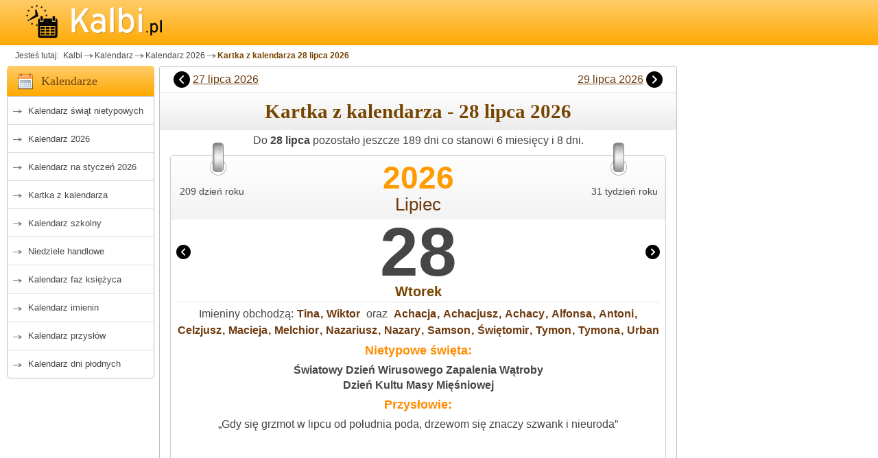

--- FILE ---
content_type: text/html; charset=utf-8
request_url: https://www.kalbi.pl/28-lipca
body_size: 8405
content:
<!DOCTYPE html><html lang="pl">
<head>
    <meta charset="utf-8">
    <!-- FOUC Prevention - Theme Init (MUST be before CSS) -->
    <script>
        (function() {
            var theme = localStorage.getItem('kalbi-theme');
            if (theme && theme !== 'auto') {
                document.documentElement.setAttribute('data-theme', theme);
            }
        })();
    </script>
<!-- Global site tag (gtag.js) - Google Analytics -->
<script async src="https://www.googletagmanager.com/gtag/js?id=G-4ZGEQ8YQEF"></script>
<script>
  window.dataLayer = window.dataLayer || [];
  function gtag(){dataLayer.push(arguments);}
  gtag('js', new Date());

  gtag('config', 'G-4ZGEQ8YQEF');
</script>
    
    <title>28 lipca 2026 - kartka z kalendarza Kalbi</title>
    <meta name="keywords"       content="kalendarz, kalendarz 2026, kalendarz szkolny, kalendarz ferii zimowych, kalendarz dni płodnych, kalendarz imienin, kalendarz ze świętami, kalendarz świąt nietypowych, kalendarz przysłów, kalkulator kredytowy, kalkulator dat, kalkulator wynagrodzeń" />
    <meta name="description"    content="Kartka z kalendarza z imieninami, przysłowiem i cytatem, wschodem i zachodem słońca na dzień 28 lipca 2026" />
    <meta content="width=device-width, initial-scale=1" name="viewport"/>
    <script>var userAgent = window.navigator.userAgent;if(userAgent.match(/iPad/i) || userAgent.match(/iPhone/i)){(function(doc){var addEvent='addEventListener',type='gesturestart',qsa='querySelectorAll',scales=[1,1],meta=qsa in doc?doc[qsa]('meta[name=viewport]'):[];function fix(){meta.content='width=device-width,minimum-scale='+scales[0]+',maximum-scale='+scales[1];doc.removeEventListener(type,fix,true);}if((meta=meta[meta.length-1])&&addEvent in doc){fix();scales=[.25,1.6];doc[addEvent](type,fix,true);}}(document));}</script> 
<link rel="stylesheet" href="https://www.kalbi.pl/basicBundle.css?t=1768443078" type="text/css" media="all" />
<link rel="stylesheet" href="https://www.kalbi.pl/calCard.min.css" type="text/css" media="all" />
    <script src="https://www.kalbi.pl/js/kartka-location.js" type="text/javascript"></script>
    <link rel="canonical"   href="https://www.kalbi.pl/28-lipca"/>
    <meta name="msapplication-config" content="none"/>
    <meta name="Author"     content="BogMar" />
    <link rel="image_src"   href="https://www.kalbi.pl/img_scr/cards/kal_kartka_07-28.jpg"/>
    <meta name="theme-color" content="#ffcc68"/>
<link rel="preload" href="https://www.kalbi.pl/js/jquery351.min.js" as="script" type="text/javascript"></link>
    <link rel="preconnect" href="https://pagead2.googlesyndication.com/">
    <link rel="preconnect" href="https://googleads.g.doubleclick.net/">
    <link rel="preconnect" href="https://adservice.google.com">
    <link rel="preconnect" href="https://www.google.com">
    <link rel="preconnect" href="https://www.googletagservices.com">
    <link rel="preconnect" href="https://tpc.googlesyndication.com">
    <link rel="preconnect" href="https://fonts.googleapis.com">
    <link rel="preconnect" href="https://fonts.gstatic.com">
<style type="text/css">
 
</style>
<script type="text/javascript">
function getScript(url,success){var script=document.createElement('script');script.src=url;var head=document.getElementsByTagName('head')[0],done=false;script.onload=script.onreadystatechange=function(){if(!done&&(!this.readyState||this.readyState=='loaded'||this.readyState=='complete')){done=true;success();script.onload=script.onreadystatechange=null;head.removeChild(script);}};head.appendChild(script);}
function resToPreload(href,as){let el=document.createElement("link");el.href=href;el.as=as;el.rel="preload"
document.head.appendChild(el);}</script>
    <link rel="apple-touch-icon" sizes="57x57" href="/apple-icon-57x57.png">
    <link rel="apple-touch-icon" sizes="60x60" href="/apple-icon-60x60.png">
    <link rel="apple-touch-icon" sizes="72x72" href="/apple-icon-72x72.png">
    <link rel="apple-touch-icon" sizes="76x76" href="/apple-icon-76x76.png">
    <link rel="apple-touch-icon" sizes="114x114" href="/apple-icon-114x114.png">
    <link rel="apple-touch-icon" sizes="120x120" href="/apple-icon-120x120.png">
    <link rel="apple-touch-icon" sizes="144x144" href="/apple-icon-144x144.png">
    <link rel="apple-touch-icon" sizes="152x152" href="/apple-icon-152x152.png">
    <link rel="apple-touch-icon" sizes="180x180" href="/apple-icon-180x180.png">
    <link rel="icon" type="image/png" sizes="192x192" href="/android-icon-192x192.png">
    <link rel="icon" type="image/png" sizes="32x32" href="/favicon-32x32.png">
    <link rel="icon" type="image/png" sizes="96x96" href="/favicon-96x96.png">
    <link rel="icon" type="image/png" sizes="16x16" href="/favicon-16x16.png">
    <!--<link rel="manifest" href="/manifest.json">-->
    <meta name="msapplication-TileColor" content="#ffffff">
    <meta name="msapplication-TileImage" content="/ms-icon-144x144.png">
    <meta name="theme-color" content="#ffffff">    
    <link rel="shortcut icon" href="/favicon.ico">    
        <script async src="https://pagead2.googlesyndication.com/pagead/js/adsbygoogle.js?client=ca-pub-1151905691180458" crossorigin="anonymous"></script>
            <script type="text/javascript" src="https://lib.wtg-ads.com/publisher/www.kalbi.pl/da07be5346e7b5d52563.js" async></script>
        
</head>
<body  id="body"  class="bg-helper">
    <script type="text/javascript">
// test whether a new date input falls back to a text input or not
var test = document.createElement('input');

try {
  test.type = 'date';
} catch (e) {
  console.log(e.description);
}

if(test.type === 'text' || true ) {
    resToPreload("https://www.kalbi.pl/jquery-ui-1.12.1.datepicker/jquery-ui.min.js", 'script');
    resToPreload("https://www.kalbi.pl/jquery-ui-1.12.1.autocomplete.datepicker/jquery-ui.min.css", 'style');
    resToPreload("https://www.kalbi.pl/jquery-ui-1.12.1.autocomplete.datepicker/images/ui-bg_highlight-soft_100_eeeeee_1x100.png", 'image');

    function setDatepickerRegional(){
        $('head').append('<link rel="stylesheet" type="text/css" href="https://www.kalbi.pl/jquery-ui-1.12.1.autocomplete.datepicker/jquery-ui.min.css">');
        $.datepicker.regional['pl'] = {
                closeText: 'Zamknij',
                prevText: '&#x3c;Poprzedni',
                nextText: 'Następny&#x3e;',
                currentText: 'Dziś',
                monthNames: ['Styczeń','Luty','Marzec','Kwiecień','Maj','Czerwiec',
                'Lipiec','Sierpień','Wrzesień','Październik','Listopad','Grudzień'],
                monthNamesShort: ['Sty','Lu','Mar','Kw','Maj','Cze',
                'Lip','Sie','Wrz','Pa','Lis','Gru'],
                dayNames: ['Niedziela','Poniedziałek','Wtorek','Środa','Czwartek','Piątek','Sobota'],
                dayNamesShort: ['Nie','Pn','Wt','Śr','Czw','Pt','So'],
                dayNamesMin: ['N','Pn','Wt','Śr','Cz','Pt','So'],
                weekHeader: 'Tydz',
                dateFormat: 'yy-mm-dd',
                changeYear: true,
                showWeek: true,
                showButtonPanel: true,
                firstDay: 1,
                isRTL: false,
                showMonthAfterYear: false,
                yearSuffix: ''};
        $.datepicker.setDefaults($.datepicker.regional['pl']);
    }    
    runJqueryUIwidget = function (){
        $(".nativeDatePicker").hide();
        $(".nativeDatePicker").prop("disabled", true);
        $(".fallbackDatePicker").show();
        getScript('https://www.kalbi.pl/jquery-ui-1.12.1.datepicker/jquery-ui.min.js',function(){
            setDatepickerRegional();
            $(".fallbackDatePicker").datepicker() ;
        });
    }
} 
</script>
<div class="container-all" id="inner-wrap">

<div id="top">
    <div class="container">
        <a class="nav-btn" id="nav-open-btn" href="#nav">MENU</a>
        <a href="https://www.kalbi.pl/" id="logoKalbi" title="Kalendarz Kalbi">
            <img src="https://www.kalbi.pl/images/kalbi-logotyp-1.0.png" alt="Kalendarz Kalbi">
        </a>

        
    </div>
</div>
<div id="extrad" class="container">
    <div class="box_a">
         
    </div>
</div>
<div id="breadcrumb" class="container">
    <ul class="breadcrumbs">
        
<li>Jesteś tutaj: </li>
<li class="marker"><a href="https://www.kalbi.pl/">&nbsp;Kalbi</a></li><li class="marker"><a href="https://www.kalbi.pl/kalendarz" title="Kalendarz">Kalendarz</a></li><li class="marker"><a href="https://www.kalbi.pl/kalendarz-2026" title="Kalendarz 2026">Kalendarz 2026</a></li><li class="active"><a href="#">Kartka z kalendarza 28 lipca 2026</a></li>    </ul>
</div> 
<div id="middleone" class="container ">
    <div id="leftone">
        <nav id="nav" name="nav" class="special-nav" role="navigation">   
             
<div class="m2ml-calendar title">
    <h3>Kalendarze</h3>
</div>
<div class="m2menul block">
    <ul class="menu">
        <li><a href="https://www.kalbi.pl/kalendarz-swiat-nietypowych"  >Kalendarz świąt nietypowych</a></li>
                        <li><a href="https://www.kalbi.pl/kalendarz-2026" >Kalendarz 2026</a></li>
                    <li><a href="https://www.kalbi.pl/kalendarz-miesieczny"    >Kalendarz na styczeń 2026</a></li>
            <li><a href="https://www.kalbi.pl/"                         >Kartka z kalendarza</a></li>
            <li><a href="https://www.kalbi.pl/kalendarz-szkolny"        >Kalendarz szkolny</a></li>
            <li><a href="https://www.kalbi.pl/niedziele-handlowe"       >Niedziele handlowe</a></li>
        <li><a href="https://www.kalbi.pl/kalendarz-faz-ksiezyca"       >Kalendarz faz księżyca</a></li>
        <li><a href="https://www.kalbi.pl/kalendarz-imienin"            >Kalendarz imienin</a></li>
        <li><a href="https://www.kalbi.pl/przyslowia-polskie"           >Kalendarz przysłów</a></li>
        <li><a href="https://www.kalbi.pl/kalendarz-dni-plodnych"       >Kalendarz dni płodnych</a></li>
        
    </ul>
    <a class="close-btn" id="nav-close-btn" href="#top">Zamknij menu</a>
</div>             <div class="box_a rek-300x250">
                
            <!-- kalbi_kartka_A -->
            <ins class="adsbygoogle ad_rA"
                data-ad-client="ca-pub-1151905691180458"
                data-ad-slot="2980379456"
                data-ad-format="rectangle"
                data-full-width-responsive="true"
             ></ins>
        <script>
            (adsbygoogle = window.adsbygoogle || []);
            adsbygoogle.push({});
        </script> 
            </div>
             <div class="m2ml-calculator title">
    <h3>Kalkulatory</h3>
</div>
<div class="m2menul block">
    <ul class="menu">
        <li><a href="https://www.kalbi.pl/kalkulator-daty" title="Kalkulatory terminu płatności">Kalkulator daty</a></li>
        <li><a href="https://www.kalbi.pl/kalkulator-dni" title="Kalkulator dni">Kalkulator dni</a></li>
    </ul>
</div>        </nav>
        <div class="box_a only-for-desktop" id="leftStickyAd">
            
            <!-- kalbi_kartka_L -->
            <ins class="adsbygoogle ad_rL"
                data-ad-client="ca-pub-1151905691180458"
                data-ad-slot="8365880685"
                
                 style="display:block; height: min(600px, calc(100vh - 150px)); max-height: min(600px, calc(100vh - 150px));"
             ></ins>
        <script>
            (adsbygoogle = window.adsbygoogle || []);
            adsbygoogle.push({});
        </script>        </div>
    </div>  
    <div id="centerone" class="">
        <main>
            <div id="firstColumn" class="columns">
        <div class="next-previous-navigation">
    <span class="previous"> <div></div><a href="https://www.kalbi.pl/27-lipca">27 lipca 2026</a> </span>
    <span class="next">     <a href="https://www.kalbi.pl/29-lipca">29 lipca 2026</a><div></div>     </span>
</div>
<div class="content-title">
    <h1>Kartka z kalendarza - 28&nbsp;lipca&nbsp;2026</h1>
</div>                
        <!-- Kartka wlasciwa: calCard-container -->
<div class="calCard-container">
    <div class="calCard-counting">
        Do <b>28 lipca </b> pozostało jeszcze 189 dni co stanowi 6 miesięcy i 8 dni.    </div>
    <div class="calCard-head-container">
        <div class="stapler"></div>
        <div class="calCard-head">
            <div class="calCard-dayyear"> 209 dzień roku </div>
            <div class="calCard-week"> 31 tydzień roku </div>
            <div class="calCard-date">
                <div class="calCard-year">2026</div>
                <div class="calCard-month">
                    <a href="https://www.kalbi.pl/kalendarz-lipiec-2026" title="w lipcu 2026">Lipiec</a>                </div>
            </div>
        </div>
    </div>
    <div class="calCard-body">
        <div class="calCard-day-container">
            <div class="calCard-dayprev" onclick="location='https://www.kalbi.pl/27-lipca'">
                <span>
                    <div></div>&nbsp;27 lipca 2026                </span>
            </div>
            <div class="calCard-daynext" onclick="location='https://www.kalbi.pl/29-lipca'">
                <span>
                    29 lipca 2026&nbsp;<div></div>
                </span>
            </div>
            <div class="calCard-day ">
                28            </div>
        </div>

        <div class="calCard-day-week ">
            Wtorek        </div>
                            <div class="calCard-divider"></div>
            <section class="calCard-name-day">
                <span class="calCard_nameday_t"><strong>Imieniny </strong> obchodzą:</span> <a href="https://www.kalbi.pl/imieniny-tina">Tina</a>, <a href="https://www.kalbi.pl/imieniny-wiktor">Wiktor</a>                <span class="calCard_nameday_t">&nbsp;oraz&nbsp;</span> <a href="https://www.kalbi.pl/imieniny-achacja">Achacja</a>, <a href="https://www.kalbi.pl/imieniny-achacjusz">Achacjusz</a>, <a href="https://www.kalbi.pl/imieniny-achacy">Achacy</a>, <a href="https://www.kalbi.pl/imieniny-alfonsa">Alfonsa</a>, <a href="https://www.kalbi.pl/imieniny-antoni">Antoni</a>, <a href="https://www.kalbi.pl/imieniny-celzjusz">Celzjusz</a>, <a href="https://www.kalbi.pl/imieniny-macieja">Macieja</a>, <a href="https://www.kalbi.pl/imieniny-melchior">Melchior</a>, <a href="https://www.kalbi.pl/imieniny-nazariusz">Nazariusz</a>, <a href="https://www.kalbi.pl/imieniny-nazary">Nazary</a>, <a href="https://www.kalbi.pl/imieniny-samson">Samson</a>, <a href="https://www.kalbi.pl/imieniny-swietomir">Świętomir</a>, <a href="https://www.kalbi.pl/imieniny-tymon">Tymon</a>, <a href="https://www.kalbi.pl/imieniny-tymona">Tymona</a>, <a href="https://www.kalbi.pl/imieniny-urban">Urban</a>            </section>

                            <section class="calCard-ententa">
                    <h3 class="calCard-ententa-t">Nietypowe święta:</h3>
                    <a href="https://www.kalbi.pl/swiatowy-dzien-wirusowego-zapalenia-watroby" title="Światowy Dzień Wirusowego Zapalenia Wątroby"> Światowy Dzień Wirusowego Zapalenia Wątroby</a> <br /><a href="https://www.kalbi.pl/dzien-kultu-masy-miesniowej" title="Dzień Kultu Masy Mięśniowej"> Dzień Kultu Masy Mięśniowej</a> <br />                </section>
            
            <section class="calCard_proverb">
                                <h3 class="calCard_proverb-t">Przysłowie:</h3>
                <div class="calCard_proverb-content">&#8222;Gdy się grzmot w lipcu od południa poda, drzewom się znaczy szwank i nieuroda&#8221;</div>
            </section>
                            <div class="box_a">
            <!-- kalbi_kartka_B__internal -->
            <ins class="adsbygoogle ad_rB"
                data-ad-client="ca-pub-1151905691180458"
                data-ad-slot="2940016853"
                data-ad-format="auto"
                data-full-width-responsive="true"
             ></ins>
        <script>
            (adsbygoogle = window.adsbygoogle || []);
            adsbygoogle.push({});
        </script></div>
                <div class="calCard-divider hideWhenTwinsAreDisplayed"></div>
            
                        <div class="calCard-astro">
                <section class="calCard-astro-sun calCard-astro-object">
                    <h3>Słońce</h3>
                    <div class="calCard-astro-sun-hours calCard-astro-hours">
                        Świt: 04:08 <br>
                        Wsch. Sł.:       <b>04:49</b><br>
                        Zenit:       12:42<br>
                        Zach. Sł.:       <b>20:35</b><br>
                        Zmierzch:       21:16<br>
                                                Długość dnia: <b>15h i 46 min</b><br>
                                            </div>
                    <div class="calCard-astro-sun-zodiac calCard-astro-zodiac">
                        <a href="#" title="Słoneczny znak zodiaku: Lew"><div class="zodiac leo"></div></a>                                            </div>
                </section>
                <section class="calCard-astro-moon calCard-astro-object">
                    <h3>Księżyc</h3>
                    <div class="calCard-astro-moon-zodiac calCard-astro-hours">
                        <div>Zach. Księżyca o&nbsp;2:55</div><div>Wsch. Księżyca o&nbsp;20:24</div>                    </div>
                    <div class="calCard-astro-moon-hours calCard-astro-zodiac">
                        <a href="#" title="Księżyc w Koziorożcu"><div class="zodiac capricorn"></div></a>                    </div>
                    <div class="calCard-location-note">
                        <span class="calCard-location-label">Lokalizacja: Warszawa</span>
                        <button type="button"
                                class="calCard-location-trigger"
                                data-location-toggle
                                aria-controls="kartkaLocationPanel"
                                aria-expanded="false">
                            <span aria-hidden="true">⚙</span>
                            <span class="visually-hidden">Zmień lokalizację</span>
                        </button>
                    </div>
                </section>
            </div>
            
<div id="kartkaLocationPanel"
     class="location-panel"
     hidden
     data-location-json="https://www.kalbi.pl/assets/kartka/location-options.json?v=1">
    
    <form method="post" action="https://www.kalbi.pl/kartka/ustawienia-lokalizacji" class="location-panel__form">
        <input type="hidden" name="csrf_token" value="security696ef38adddc0">
        <input type="hidden" name="return_url" value="https://www.kalbi.pl/28-lipca">
        <input type="hidden" name="location_slug" class="jsLocationSlug" value="warszawa">

        <div class="location-panel__field">
            <label for="kartkaLocationSearch">Szukaj miasta</label>
            <input type="text" id="kartkaLocationSearch" class="jsLocationSearch" placeholder="np. Warszawa" autocomplete="off">
        </div>

        <div class="location-panel__field">
            <label for="kartkaLocationSelect">Wybierz z listy</label>
            <select id="kartkaLocationSelect" class="jsLocationSelect" size="8">
                                                        <option value="warszawa" selected>
                        Warszawa                    </option>
                                                        <option value="krakow" >
                        Kraków                    </option>
                                                        <option value="wroclaw" >
                        Wrocław                    </option>
                                                        <option value="lodz" >
                        Łódź                    </option>
                                                        <option value="poznan" >
                        Poznań                    </option>
                                                        <option value="gdansk" >
                        Gdańsk                    </option>
                                                        <option value="szczecin" >
                        Szczecin                    </option>
                                                        <option value="lublin" >
                        Lublin                    </option>
                                                        <option value="bydgoszcz" >
                        Bydgoszcz                    </option>
                                                        <option value="bialystok" >
                        Białystok                    </option>
                                                        <option value="katowice" >
                        Katowice                    </option>
                                                        <option value="gdynia" >
                        Gdynia                    </option>
                                                        <option value="czestochowa" >
                        Częstochowa                    </option>
                                                        <option value="radom" >
                        Radom                    </option>
                                                        <option value="rzeszow" >
                        Rzeszów                    </option>
                                                        <option value="torun" >
                        Toruń                    </option>
                                                        <option value="sosnowiec" >
                        Sosnowiec                    </option>
                                                        <option value="kielce" >
                        Kielce                    </option>
                                                        <option value="gliwice" >
                        Gliwice                    </option>
                                                        <option value="olsztyn" >
                        Olsztyn                    </option>
                            </select>
        </div>

        <div class="location-panel__buttons">
            <button type="submit" class="btn btn-primary">Zapisz ustawienia</button>
            <button type="submit" name="reset_location" value="1" class="btn btn-link">Przywróć domyślne</button>
        </div>

        <p class="location-panel__hint">
            Zmiana lokalizacji wpływa na godziny wschodu i zachodu słońca oraz księżyca.
        </p>
    </form>
</div>

            <div class="calCard-divider"></div>

            <section class="calCard-quotes">
                <h3 class="calCard_proverb-t">Cytat dnia:</h3>
                <div class="calCard_proverb-content"><i>&#8222;Szczęście to je­dyna rzecz, która się mnoży, jeśli się ją dzieli.&#8221; -&nbsp;</i>
                    Albert Schweitzer </div>
            </section>
            </div>
</div>
<div class="calCard-location-cta">
    <button type="button"
            class="calCard-location-secondary"
            data-location-toggle
            data-location-scroll
            aria-controls="kartkaLocationPanel"
            aria-expanded="false">
        <span aria-hidden="true">⚙</span>
        <span>Edytuj ustawienia lokalizacji</span>
    </button>
</div>
<div class="standard-spacing">
    <form action="search" method="post">
        <label for="data">Przejdź do wybranego dnia</label>
        <input name="data" class="fallbackDatePicker" type="text" value="2026-07-28" size="11" maxlength="10" pattern="\d{4}-\d{2}-\d{2}" />
        <input name="data" class="nativeDatePicker" type="date" value="2026-07-28" />
        <input type="submit" id="search_names" name="search_names" value="Przejdź" />
    </form>
</div>
<!-- FAQ: div.extraInfo -->
<div class="standard-spacing extraInfo">
    <div id="imieniny">
        <h2>Kto obchodzi imieniny 28 lipca? </h2>
        28 lipca imieniny obchodzą: Tina, Wiktor&nbsp;oraz&nbsp;Achacja, Achacjusz, Achacy, Alfonsa, Antoni, Celzjusz, Macieja, Melchior, Nazariusz, Nazary, Samson, Świętomir, Tymon, Tymona, Urban    </div>
    <div id="dlugoscDnia">
        <h2>Ile trwa dzień 28 lipca?</h2>
                    <div class="extraInfo-sentences">Długość dnia to 15 godzin i 46 minut. Dzień jest krótszy od najdłuższego dnia w roku o 1 godzinę i 4 minuty. Dzień jest krótszy od poprzedniego o 3 minuty. Słońce wschodzi o 04:49, a zachodzi o 20:35.</div>
                            <p class="extraInfo-location-note">Dane dla lokalizacji: Warszawa.</p>
            </div>
    <div id="znakZodiaku">
        <h2>Jaki jest znak zodiaku 28 lipca? </h2>
        28 lipca Słońce znajduje się w Lwie. Księżyc 28 lipca znajduje się w Koziorożcu.     </div>
        <div id="nietypoweSwieta">
        <h2>Jakie jest święto nietypowe 28 lipca?</h2>
        <div class="extra-holiday-list">
                            <div class="extra-holiday-entry">
                    <div class="extra-holiday-name">
                                                    <a href="https://www.kalbi.pl/swiatowy-dzien-wirusowego-zapalenia-watroby">Światowy Dzień Wirusowego Zapalenia Wątroby</a>
                                            </div>
                                            <div class="extra-holiday-desc">
                            To święto, którego celem jest podniesienie świadomości zdrowotnej społeczeństwa i walka z WZW typu B, C, D i E. Data obchodów odnosi się do urodzin Barucha Samuela Blumberga, który zidentyfikował wirusa zapalenia wątroby typu B.                        </div>
                                    </div>
                            <div class="extra-holiday-entry">
                    <div class="extra-holiday-name">
                                                    <a href="https://www.kalbi.pl/dzien-kultu-masy-miesniowej">Dzień Kultu Masy Mięśniowej</a>
                                            </div>
                                            <div class="extra-holiday-desc">
                            Nie oszukujmy się, niemal każdy facet chciałby wyglądać jak siłacz. To wymaga jednak ciężkich treningów, ale kiedy je zacząć jak nie dziś?                        </div>
                                    </div>
                    </div>
    </div>
    </div>
<div class="extraInfo-divider"></div>
<div class="next-previous-navigation">
    <span class="previous"> <div></div><a href="https://www.kalbi.pl/27-lipca">27 lipca 2026</a> </span>
    <span class="next">     <a href="https://www.kalbi.pl/29-lipca">29 lipca 2026</a><div></div>     </span>
</div>
<style>
    .extraInfo h2, .extraInfo h3, .extraInfo h4{
        text-align: left;
    }
    .extraInfo a{
        color: inherit;
    }
    .extra-holiday-list {
        margin-top: 0.75rem;
    }
    .extra-holiday-entry {
        margin-bottom: 0.85rem;
    }
    .extra-holiday-name {
        font-weight: 600;
    }
    .extra-holiday-desc {
        font-size: 0.9rem;
        color: var(--text-dimmed);
        margin-top: 0.35rem;
    }
    .extraInfo-divider {
        height: 1px;
        background: #e0e0e0;
        margin: 0;
    }
    .extraInfo-location-note {
        font-size: 0.85rem;
        color: var(--text-dimmed);
        margin-top: 0.35rem;
    }
    .extraInfo-sentences {
        margin-top: 0.35rem;
    }
</style>
<script>
zodiak=function(){$('.aries').css({'background':'url("https://www.kalbi.pl/design/background_orange30.webp") 0px -820px no-repeat'});$('.taurus').css({'background':'url("https://www.kalbi.pl/design/background_orange30.webp") -50px -820px no-repeat'});$('.gemini').css({'background':'url("https://www.kalbi.pl/design/background_orange30.webp") -100px -820px no-repeat'});$('.cancer').css({'background':'url("https://www.kalbi.pl/design/background_orange30.webp") -150px -820px no-repeat'});$('.leo').css({'background':'url("https://www.kalbi.pl/design/background_orange30.webp") -200px -820px no-repeat'});$('.virgo').css({'background':'url("https://www.kalbi.pl/design/background_orange30.webp") -250px -820px no-repeat'});$('.libra').css({'background':'url("https://www.kalbi.pl/design/background_orange30.webp") -300px -820px no-repeat'});$('.scorpio').css({'background':'url("https://www.kalbi.pl/design/background_orange30.webp") -350px -820px no-repeat'});$('.sagittarius').css({'background':'url("https://www.kalbi.pl/design/background_orange30.webp") -400px -820px no-repeat'});$('.capricorn').css({'background':'url("https://www.kalbi.pl/design/background_orange30.webp") -450px -820px no-repeat'});$('.aquarius').css({'background':'url("https://www.kalbi.pl/design/background_orange30.webp") -500px -820px no-repeat'});$('.pisces').css({'background':'url("https://www.kalbi.pl/design/background_orange30.webp") -550px -820px no-repeat'});$('.aries_taurus').css({'background':'url("https://www.kalbi.pl/design/background_orange30.webp") -0px -870px no-repeat'});$('.taurus_gemini').css({'background':'url("https://www.kalbi.pl/design/background_orange30.webp") -50px -870px no-repeat'});$('.gemini_cancer').css({'background':'url("https://www.kalbi.pl/design/background_orange30.webp") -100px -870px no-repeat'});$('.cancer_leo').css({'background':'url("https://www.kalbi.pl/design/background_orange30.webp") -150px -870px no-repeat'});$('.leo_virgo').css({'background':'url("https://www.kalbi.pl/design/background_orange30.webp") -200px -870px no-repeat'});$('.virgo_libra').css({'background':'url("https://www.kalbi.pl/design/background_orange30.webp") -250px -870px no-repeat'});$('.libra_scorpio').css({'background':'url("https://www.kalbi.pl/design/background_orange30.webp") -300px -870px no-repeat'});$('.scorpio_sagittarius').css({'background':'url("https://www.kalbi.pl/design/background_orange30.webp") -350px -870px no-repeat'});$('.sagittarius_capricorn').css({'background':'url("https://www.kalbi.pl/design/background_orange30.webp") -400px -870px no-repeat'});$('.capricorn_aquarius').css({'background':'url("https://www.kalbi.pl/design/background_orange30.webp") -450px -870px no-repeat'});$('.aquarius_pisces').css({'background':'url("https://www.kalbi.pl/design/background_orange30.webp") -500px -870px no-repeat'});$('.pisces_aries').css({'background':'url("https://www.kalbi.pl/design/background_orange30.webp") -550px -870px no-repeat'});}</script>
        <div class="box_a ad-728x90 aBott">
            
            <!-- kalbi_kartka_B -->
            <ins class="adsbygoogle ad_rB"
                data-ad-client="ca-pub-1151905691180458"
                data-ad-slot="1639377620"
                data-ad-format="auto"
                data-full-width-responsive="true"
             ></ins>
        <script>
            (adsbygoogle = window.adsbygoogle || []);
            adsbygoogle.push({});
        </script>        </div>
 
            </div>
                    </main>
        <div class="disclaimer"></div>
    </div>
    <div id="rightone" class="rightone">
                        <div class="box_a" id="rightStickyAd">
                     
            <!-- kalbi_kartka_C -->
            <ins class="adsbygoogle ad_rC"
                data-ad-client="ca-pub-1151905691180458"
                data-ad-slot="7929453809"
                
                 style="display:block; height: min(600px, calc(100vh - 150px)); max-height: min(600px, calc(100vh - 150px));"
             ></ins>
        <script>
            (adsbygoogle = window.adsbygoogle || []);
            adsbygoogle.push({});
        </script>                </div>
                             </div>
 </div>
    <div id="bottomone" class="container">
<div id="footer">
      <div class="footerb">
        <h3>Kalbi.pl</h3>
         <ul class="links">
           <li>Kontakt: 📧 <a href="mailto:kontakt@kalbi.pl">kontakt@kalbi.pl</a></li>
           <li><a href="https://www.kalbi.pl/s/jak-dodac-nowe-swieto">Jak dodać nowe święto?</a></li>
             <li><a href="javascript:googlefc.callbackQueue.push(googlefc.showRevocationMessage)">Ustawienia dotyczące prywatności i&nbsp;plików cookie</a></li>
            <li><a href="https://www.kalbi.pl/privacy">Polityka prywatności</a></li>
        </ul>
      </div>
      <div class="footerb">
        <h3>***</h3>
         <ul class="links">
           </ul>
          </div>
            <div class="footerb">
        <h3>Zobacz także</h3>
        <ul class="links">
            
        <li><a href="https://www.kalbi.pl/ferie-zimowe" > Ferie zimowe 2026 </a></li>
         
        <li><a href="https://www.kalbi.pl/znaki-zodiaku"  >Znaki Zodiaku</a></li>
        <li><a href="https://www.rytmnatury.pl/?utm_source=kalbi.pl&utm_medium=referral&utm_campaign=StopkaRN"  class="outband krypto">Kalendarz Rytm Natury</a></li>
        <li><a href="https://www.kalbi.pl/kalkulator-kredytowy">Kalkulator kredytowy</a></li>
        <li><a href="https://www.kalbi.pl/kalendarz-ciazy">Kalendarz ciąży</a></li> 
            <!--<li><span onclick="location='https://www.senneo.net/?utm_source=kalbi.pl&utm_medium=referral&utm_campaign=StopkaRN'"    title="Internetowy sennik polski Senneo" class="outband krypto">Sennik Polski</a></li>-->
<!--            <li><a href="http://kawa-sklep.pl/">Palarnia Kawy</a></li>
        </ul>
      </div>

  </div>
     <div class="bottom-copy">
        &copy; Copyright 2011-2026 by <span class="bott-color">Kalbi.PL</span> Wszelkie prawa zastrzeżone.
        <!--<div class="small">Strona korzysta z plików cookies zgodnie z <a href="https://www.kalbi.pl/privacy" rel="nofollow">Polityką Prywatności</a> witryny. Możesz określić warunki przechowywania lub dostępu do plików cookies w Twojej przeglądarce.</div>-->   
    </div>   
</div>

<script type="text/javascript">
const observer = new MutationObserver(() => {
document.querySelector(".google-revocation-link-placeholder")?.remove();
});

observer.observe(document.body, {
  childList: true,
});
</script>
    </div>
    
    <style>
.satday, .satday a:link, .satday a:visited {
    color: #737377;
}
.holyday, .holyday a:link, .holyday a:visited, sunday, .sunday a:link, .sunday a:visited, a:link.holyday, a:visited.holyday {
    color: #e22d2d;
}
</style>

<script type="text/javascript">
function fixHashLinksClick(){$('a[href="#"]').click(function(){event.preventDefault();});}
function tooltipFix(){var targets=$('[rel~=tooltip]'),target=false,tooltip=false;targets.bind('mouseenter',function()
{target=$(this);tip=target.attr('title');tooltip=$('<div id="tooltip"></div>');if(!tip||tip=='')
return false;target.removeAttr('title');tooltip.css('opacity',0).html(tip).appendTo('body');var init_tooltip=function()
{if($(window).width()<tooltip.outerWidth()*1.5)
tooltip.css('max-width',$(window).width()/2);else
tooltip.css('max-width',340);var pos_left=target.offset().left+(target.outerWidth()/2)-(tooltip.outerWidth()/2),pos_top=target.offset().top-tooltip.outerHeight()-20;if(pos_left<0)
{pos_left=target.offset().left+target.outerWidth()/2-20;tooltip.addClass('leftt');}
else
tooltip.removeClass('leftt');if(pos_left+tooltip.outerWidth()>$(window).width())
{pos_left=target.offset().left-tooltip.outerWidth()+target.outerWidth()/2+20;tooltip.addClass('rightt');}
else
tooltip.removeClass('rightt');if(pos_top<0)
{var pos_top=target.offset().top+target.outerHeight();tooltip.addClass('topt');}
else
tooltip.removeClass('topt');tooltip.css({left:pos_left,top:pos_top}).animate({top:'+=10',opacity:1},50);};init_tooltip();$(window).resize(init_tooltip);var remove_tooltip=function()
{tooltip.animate({top:'-=10',opacity:0},50,function()
{$(this).remove();});target.attr('title',tip);};target.bind('mouseleave',remove_tooltip);tooltip.bind('click',remove_tooltip);});}

function onDOMready(){$(function() {
fixHashLinksClick();tooltipFix();
// outboundLinkTracking();

if(typeof zodiak==="function"){zodiak()}
if(typeof runJqueryUIwidget==="function"){runJqueryUIwidget()}})
}
getScript('https://www.kalbi.pl/js/jquery351.min.js', function(){

    // Sticky JS removed — both left and right use pure CSS position:sticky
    // getScript('https://www.kalbi.pl/onDOMready.min.js', onDOMready);
    onDOMready();
    $('#no').click(function() {
        $( ".menstruation" ).prop( "disabled", false );
        $( ".delivery" ).prop( "disabled", true );
    });
    $('#yes').click(function() {
        $( ".menstruation" ).prop( "disabled", true );
        $( ".delivery" ).prop( "disabled", false );
    });
})</script>
</body></html>

<!--26.87-->


--- FILE ---
content_type: text/html; charset=utf-8
request_url: https://www.google.com/recaptcha/api2/aframe
body_size: 265
content:
<!DOCTYPE HTML><html><head><meta http-equiv="content-type" content="text/html; charset=UTF-8"></head><body><script nonce="59dlOKEX17dBVG8f6Ao8ZA">/** Anti-fraud and anti-abuse applications only. See google.com/recaptcha */ try{var clients={'sodar':'https://pagead2.googlesyndication.com/pagead/sodar?'};window.addEventListener("message",function(a){try{if(a.source===window.parent){var b=JSON.parse(a.data);var c=clients[b['id']];if(c){var d=document.createElement('img');d.src=c+b['params']+'&rc='+(localStorage.getItem("rc::a")?sessionStorage.getItem("rc::b"):"");window.document.body.appendChild(d);sessionStorage.setItem("rc::e",parseInt(sessionStorage.getItem("rc::e")||0)+1);localStorage.setItem("rc::h",'1768878989879');}}}catch(b){}});window.parent.postMessage("_grecaptcha_ready", "*");}catch(b){}</script></body></html>